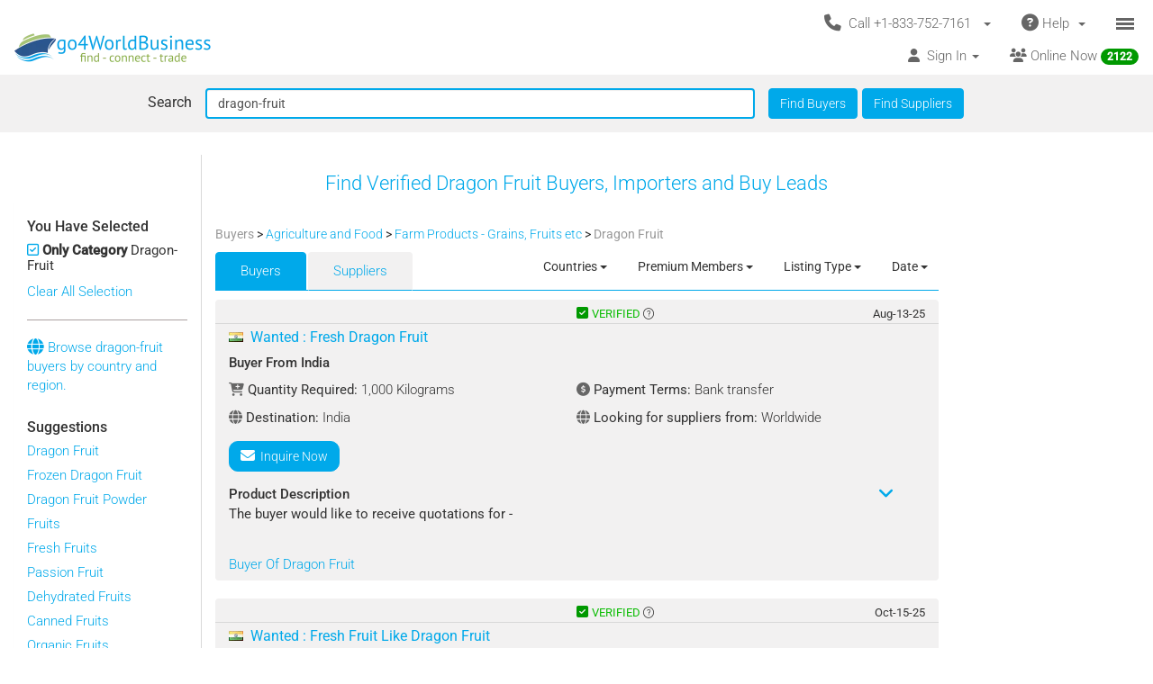

--- FILE ---
content_type: text/html; charset=UTF-8
request_url: https://www.go4worldbusiness.com/buyers/dragon-fruit.html?matchToCatgListOnly=1
body_size: 1890
content:
<!DOCTYPE html>
<html lang="en">
<head>
    <meta charset="utf-8">
    <meta name="viewport" content="width=device-width, initial-scale=1">
    <title></title>
    <style>
        body {
            font-family: "Arial";
        }
    </style>
    <script type="text/javascript">
    window.awsWafCookieDomainList = ['go4worldbusiness.com'];
    window.gokuProps = {
"key":"AQIDAHjcYu/GjX+QlghicBgQ/7bFaQZ+m5FKCMDnO+vTbNg96AHN6gjwxtzwDbBmaeixXmJkAAAAfjB8BgkqhkiG9w0BBwagbzBtAgEAMGgGCSqGSIb3DQEHATAeBglghkgBZQMEAS4wEQQM/uKMpEzlVoPcZiXnAgEQgDv1jZG2CSRjE/bWbRswF+qc7ZLz753qo1EZetsXQ9sadjApSgA/gxweyd0xDGoBWuSPjbK4GZsBXJRIKQ==",
          "iv":"CgAHGTJ1ywAADmRz",
          "context":"XISGcpR/jj05Hy9nq7qeK9fNmMfTr6ghqSFTH2cmIkqcp4/bwwCMbjOg4IsiT3poLJhhSOm3pG036E6DlgJ9lq88UjcOggnCxePkcG/vNAVL/SLPITvdUuPyOyl8jDHhFxvWN0BcbIWEG7kaaFHwCjX72rdKQ3erf05Vz1UThSyWllomaUR8/5NmMBzl2ou/Rz15BGEdByTYj5YtQQP8HC61r+1L/0IIvu/Szf0VmN11K2pRU1aAPmIpb/3MBzZjSKuZEzBqtSMFjIwOmc3K59QCJFsO+QmV9ifQbV6yf8CbRqOpLnfRR6JT+cUF/BgwL4kETU35JsU0750H+S03ynMmDWlOxOXQ67AHlCduzTTN4HJE"
};
    </script>
    <script src="https://6916071e1a46.ee864b68.us-east-1.token.awswaf.com/6916071e1a46/c09e716aba0b/354f3348351d/challenge.js"></script>
</head>
<body>
    <div id="challenge-container"></div>
    <script type="text/javascript">
        AwsWafIntegration.saveReferrer();
        AwsWafIntegration.checkForceRefresh().then((forceRefresh) => {
            if (forceRefresh) {
                AwsWafIntegration.forceRefreshToken().then(() => {
                    window.location.reload(true);
                });
            } else {
                AwsWafIntegration.getToken().then(() => {
                    window.location.reload(true);
                });
            }
        });
    </script>
    <noscript>
        <h1>JavaScript is disabled</h1>
        In order to continue, we need to verify that you're not a robot.
        This requires JavaScript. Enable JavaScript and then reload the page.
    </noscript>
</body>
</html>

--- FILE ---
content_type: text/javascript
request_url: https://d2atwlelvoxq35.cloudfront.net/www.go4worldbusiness.com/js/48caaee.js?v1.16.84
body_size: 911
content:
(function(factory){var registeredInModuleLoader=false;if(typeof define==="function"&&define.amd){define(factory);registeredInModuleLoader=true}if(typeof exports==="object"){module.exports=factory();registeredInModuleLoader=true}if(!registeredInModuleLoader){var OldCookies=window.Cookies;var api=window.Cookies=factory();api.noConflict=function(){window.Cookies=OldCookies;return api}}})(function(){function extend(){var i=0;var result={};for(;i<arguments.length;i++){var attributes=arguments[i];for(var key in attributes){result[key]=attributes[key]}}return result}function init(converter){function api(key,value,attributes){var result;if(typeof document==="undefined"){return}if(arguments.length>1){attributes=extend({path:"/"},api.defaults,attributes);if(typeof attributes.expires==="number"){var expires=new Date;expires.setMilliseconds(expires.getMilliseconds()+attributes.expires*864e5);attributes.expires=expires}attributes.expires=attributes.expires?attributes.expires.toUTCString():"";try{result=JSON.stringify(value);if(/^[\{\[]/.test(result)){value=result}}catch(e){}if(!converter.write){value=encodeURIComponent(String(value)).replace(/%(23|24|26|2B|3A|3C|3E|3D|2F|3F|40|5B|5D|5E|60|7B|7D|7C)/g,decodeURIComponent)}else{value=converter.write(value,key)}key=encodeURIComponent(String(key));key=key.replace(/%(23|24|26|2B|5E|60|7C)/g,decodeURIComponent);key=key.replace(/[\(\)]/g,escape);var stringifiedAttributes="";for(var attributeName in attributes){if(!attributes[attributeName]){continue}stringifiedAttributes+="; "+attributeName;if(attributes[attributeName]===true){continue}stringifiedAttributes+="="+attributes[attributeName]}return document.cookie=key+"="+value+stringifiedAttributes}if(!key){result={}}var cookies=document.cookie?document.cookie.split("; "):[];var rdecode=/(%[0-9A-Z]{2})+/g;var i=0;for(;i<cookies.length;i++){var parts=cookies[i].split("=");var cookie=parts.slice(1).join("=");if(cookie.charAt(0)==='"'){cookie=cookie.slice(1,-1)}try{var name=parts[0].replace(rdecode,decodeURIComponent);cookie=converter.read?converter.read(cookie,name):converter(cookie,name)||cookie.replace(rdecode,decodeURIComponent);if(this.json){try{cookie=JSON.parse(cookie)}catch(e){}}if(key===name){result=cookie;break}if(!key){result[name]=cookie}}catch(e){}}return result}api.set=api;api.get=function(key){return api.call(api,key)};api.getJSON=function(){return api.apply({json:true},[].slice.call(arguments))};api.defaults={};api.remove=function(key,attributes){api(key,"",extend(attributes,{expires:-1}))};api.withConverter=init;return api}return init(function(){})});